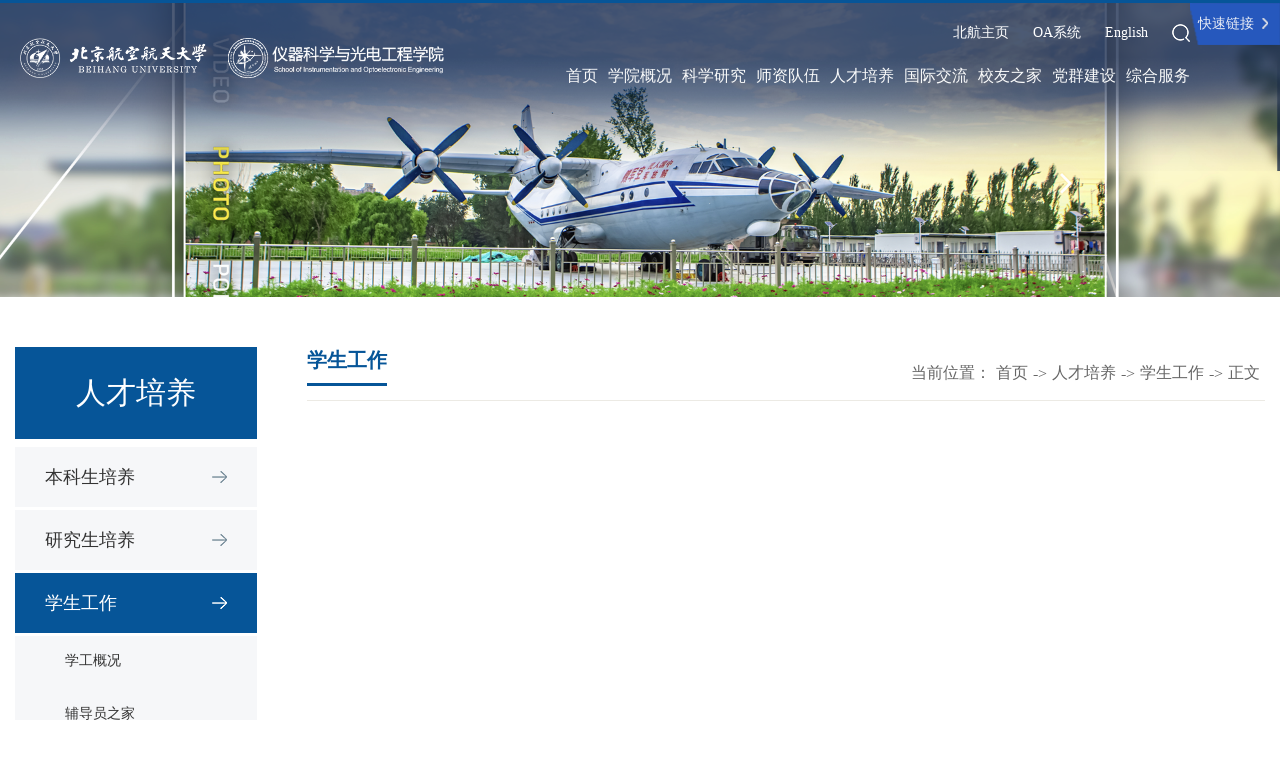

--- FILE ---
content_type: text/html;charset=UTF-8
request_url: https://yqgdxy.buaa.edu.cn/content.jsp?urltype=news.NewsContentUrl&wbtreeid=1026&wbnewsid=4282
body_size: 5552
content:
<!DOCTYPE html>
<html lang="en">

<head>
    <meta charset="UTF-8">
    <meta http-equiv="X-UA-Compatible" content="IE=edge">
    <meta name="viewport" content="width=device-width, initial-scale=1.0">
    <title>北京航空航天大学仪器科学与光电工程学院</title>

    <link rel="stylesheet" href="style/public.css">
    <link rel="stylesheet" href="style/ny.css">
    <script src="js/jquery.min.js"></script>


    <script src="js/public.js"></script>


<!--Announced by Visual SiteBuilder 9-->
<link rel="stylesheet" type="text/css" href="_sitegray/_sitegray_d.css" />
<script language="javascript" src="_sitegray/_sitegray.js"></script>
<!-- CustomerNO:77656262657232307e78475c52555742000000034754 -->
<link rel="stylesheet" type="text/css" href="content.vsb.css" />
<script type="text/javascript" src="/system/resource/js/counter.js"></script>
<script type="text/javascript">_jsq_(1026,'/content.jsp',4282,1880224887)</script>
</head>

<body >
     <div class="kslj">
        <p>快速链接<span></span></p>
        <ul><script language="javascript" src="/system/resource/js/dynclicks.js"></script><script language="javascript" src="/system/resource/js/openlink.js"></script>
    <LI><a href="http://n.buaa.edu.cn/" target=_blank title="" onclick="_addDynClicks(&#34;wburl&#34;, 1880224887, 86426)">线上服务大厅</a></li>
    <LI><a href="https://e.buaa.edu.cn/" target=_blank title="" onclick="_addDynClicks(&#34;wburl&#34;, 1880224887, 86427)">VPN系统</a></li>
    <LI><a href="https://icw.buaa.edu.cn/checkbuaa.aspx" target=_blank title="" onclick="_addDynClicks(&#34;wburl&#34;, 1880224887, 86429)">财务系统</a></li>
    <LI><a href="https://cgyy.buaa.edu.cn" target=_blank title="" onclick="_addDynClicks(&#34;wburl&#34;, 1880224887, 86430)">场馆预约</a></li>
    <LI><a href="https://mail.buaa.edu.cn/" target=_blank title="" onclick="_addDynClicks(&#34;wburl&#34;, 1880224887, 86431)">邮件系统</a></li>
</ul>
    </div>
    <div class="wave">
        <div class="layer"></div>
   <script type="text/javascript">
    function _nl_ys_check(){
        
        var keyword = document.getElementById('showkeycode1068230').value;
        if(keyword==null||keyword==""){
            alert("请输入你要检索的内容！");
            return false;
        }
        if(window.toFF==1)
        {
            document.getElementById("lucenenewssearchkey1068230").value = Simplized(keyword );
        }else
        {
            document.getElementById("lucenenewssearchkey1068230").value = keyword;            
        }
        var  base64 = new Base64();
        document.getElementById("lucenenewssearchkey1068230").value = base64.encode(document.getElementById("lucenenewssearchkey1068230").value);
        new VsbFormFunc().disableAutoEnable(document.getElementById("showkeycode1068230"));
        return true;
    } 
</script>
<form action="../../ssjgy.jsp?wbtreeid=1026" method="post" id="au1a" name="au1a" onsubmit="return _nl_ys_check()" style="display: inline">
 <input type="hidden" id="lucenenewssearchkey1068230"  name="lucenenewssearchkey" value=""><input type="hidden" id="_lucenesearchtype1068230"  name="_lucenesearchtype" value="1"><input type="hidden" id="searchScope1068230"  name="searchScope" value="0">
     <div class="search">
<input type="text" placeholder="请输入关键字"  autocomplete="off" name='showkeycode' id="showkeycode1068230">
                    <input type="image" src="../../images/search.png"></div>
</form><script language="javascript" src="/system/resource/js/base64.js"></script><script language="javascript" src="/system/resource/js/formfunc.js"></script>
    </div>

    <div class="main-top">

        <div class="header">
            <div class="head">
                <div class="head-l">
                    <div class="logo">
<!-- 网站logo图片地址请在本组件"内容配置-网站logo"处填写 -->
<a href="../../index.htm"><img src="../../images/logo1.png" alt="" style="height:67px;"></a><span></span><a href="../../index.htm" title="仪器科学与光电工程学院(新)"><img src="../../images/l-logo.png" alt=""></a></div>
                </div>
                <div class="head-r">
                    <div class="link-top">
                       
   <a href="https://www.buaa.edu.cn/" target=_blank title="北航主页" onclick="_addDynClicks(&#34;wburl&#34;, 1880224887, 86423)">北航主页</a>
   <a href="https://sso.buaa.edu.cn/login?TARGET=https%3A%2F%2Foa2.buaa.edu.cn%2Fbh%2FSingleLogin.jsp" target=_blank title="OA系统" onclick="_addDynClicks(&#34;wburl&#34;, 1880224887, 86424)">OA系统</a>
   <a href="http://yqgdxy.buaa.edu.cn/en" target=_blank title="English" onclick="_addDynClicks(&#34;wburl&#34;, 1880224887, 86425)">English</a>

                        <img src="images/search.png" alt="" class="sousuo">
                    </div>
                    <div class="nav">
                        <ul>
                <li ><a href="../../index.htm"  title="首页">首页</a>

                </li>


   

                <li ><a href="../../xyky/xyjj.htm"  title="学院概况">学院概况</a>

                    <ul>

                        <li><a href="../../xyky/xyjj.htm"  title="学院简介">学院简介</a></li>

                        <li><a href="../../xyky/xyld.htm"  title="学院领导">学院领导</a></li>

                        <li><a href="../../xyky/xssz.htm"  title="系所设置">系所设置</a></li>

                        <li><a href="../../xyky/zysz.htm"  title="专业设置">专业设置</a></li>

                        <li><a href="../../xyky/xzjg.htm"  title="行政机构">行政机构</a></li>
                    </ul>
                </li>


   

                <li ><a href="../../kxyj/kygk.htm"  title="科学研究">科学研究</a>

                    <ul>

                        <li><a href="../../kxyj/kygk.htm"  title="科研概况">科研概况</a></li>

                        <li><a href="../../kxyj/kypt.htm"  title="科研平台">科研平台</a></li>

                        <li><a href="../../kxyj/kycg.htm"  title="科研成果">科研成果</a></li>

                        <li><a href="../../kxyj/shfw.htm"  title="社会服务">社会服务</a></li>
                    </ul>
                </li>


   

                <li ><a href="../../sz/cxtd.htm"  title="师资队伍">师资队伍</a>

                    <ul>

                        <li><a href="../../sz/cxtd.htm"  title="创新团队">创新团队</a></li>

                        <li><a href="../../sz/lyys.htm"  title="两院院士">两院院士</a></li>

                        <li><a href="../../sz/jcrc1/gjjjcrc.htm"  title="杰出人才">杰出人才</a></li>

                        <li><a href="../../sz/zzjs.htm"  title="在职教师">在职教师</a></li>
                    </ul>
                </li>


   

                <li class="active"><a href="../../rc/bkspy.htm"  title="人才培养">人才培养</a>

                    <ul>

                        <li><a href="../../rc/bkspy.htm"  title="本科生培养">本科生培养</a></li>

                        <li><a href="../../rc/yjspy.htm"  title="研究生培养">研究生培养</a></li>

                        <li><a href="../../rc/xsgz.htm"  title="学生工作">学生工作</a></li>

                        <li><a href="../../rc/xsdj/xsdjgk.htm"  title="学生党建">学生党建</a></li>

                        <li><a href="../../rc/xsfzyfw/xsdt.htm"  title="学生发展与服务">学生发展与服务</a></li>

                        <li><a href="../../rc/ygfc.htm"  title="仪光风采">仪光风采</a></li>
                    </ul>
                </li>


   

                <li ><a href="../../gjjl/gjhy.htm"  title="国际交流">国际交流</a>

                    <ul>

                        <li><a href="../../gjjl/gjhy.htm"  title="国际会议">国际会议</a></li>

                        <li><a href="../../gjjl/kyhz.htm"  title="科研合作">科研合作</a></li>

                        <li><a href="../../gjjl/xsjl.htm"  title="学术交流">学术交流</a></li>
                    </ul>
                </li>


   

                <li ><a href="../../xyzj/jcxy.htm"  title="校友之家">校友之家</a>

                    <ul>

                        <li><a href="../../xyzj/jcxy.htm"  title="杰出校友">杰出校友</a></li>

                        <li><a href="../../xyzj/xyhd.htm"  title="校友活动">校友活动</a></li>

                        <li><a href="../../xyzj/ljxy.htm"  title="历届校友">历届校友</a></li>
                    </ul>
                </li>


   

                <li ><a href="../../dq/zzsz.htm"  title="党群建设">党群建设</a>

                    <ul>

                        <li><a href="../../dq/dflzjs.htm"  title="党风廉政建设">党风廉政建设</a></li>

                        <li><a href="../../dq/dyxx.htm"  title="党员学习">党员学习</a></li>

                        <li><a href="../../dq/ghjdhggw.htm"  title="工会教代会关工委">工会教代会关工委</a></li>
                    </ul>
                </li>


   

                <li ><a href="../../zhfw/bmgz.htm"  title="综合服务">综合服务</a>

                    <ul>

                        <li><a href="../../zhfw/bmgz.htm"  title="保密工作">保密工作</a></li>

                        <li><a href="../../zhfw/gzzd.htm"  title="规章制度">规章制度</a></li>

                        <li><a href="../../zhfw/zlxz.htm"  title="资料下载">资料下载</a></li>
                    </ul>
                </li>


   

 <div class="clear"></div>
</ul>
                    </div>
                </div>
                <div class="clear"></div>
            </div>

        </div>


    </div>


    <!-- 移动端头部 -->
    <div class="top">
        <div class="wap wap-menu">
            <img src="images/menu.png" class="menu" alt="">
            <img src="images/close.png" class="close-menu" alt="">
        </div>
    </div>
    <div class="wap m-head">
        <div class="m-logo">
               
      
         
                    <a href="../../index.htm"><img src="../../images/logo1.png" alt=""></a><span style="background: 0;"></span>
<a href="../../index.htm"  onclick="_addDynClicks(&#34;wbimage&#34;, 1880224887, 72505)" ><img src="../../images/l-logo.png" alt=""></a> 
         
   

        </div>
        <div class="m-nav">
            <div class="m-tlink">
             
<a href="https://www.buaa.edu.cn/" target=_blank title="北航主页" onclick="_addDynClicks(&#34;wburl&#34;, 1880224887, 86423)">北航主页</a>
<a href="https://sso.buaa.edu.cn/login?TARGET=https%3A%2F%2Foa2.buaa.edu.cn%2Fbh%2FSingleLogin.jsp" target=_blank title="OA系统" onclick="_addDynClicks(&#34;wburl&#34;, 1880224887, 86424)">OA系统</a>
<a href="http://yqgdxy.buaa.edu.cn/en" target=_blank title="English" onclick="_addDynClicks(&#34;wburl&#34;, 1880224887, 86425)">English</a>



            </div>
            <div class="m-kslj"><span>快速链接:</span>
   <a href="http://n.buaa.edu.cn/" target=_blank title="" onclick="_addDynClicks(&#34;wburl&#34;, 1880224887, 86426)">线上服务大厅</a>
   <a href="https://e.buaa.edu.cn/" target=_blank title="" onclick="_addDynClicks(&#34;wburl&#34;, 1880224887, 86427)">VPN系统</a>
   <a href="https://icw.buaa.edu.cn/checkbuaa.aspx" target=_blank title="" onclick="_addDynClicks(&#34;wburl&#34;, 1880224887, 86429)">财务系统</a>
   <a href="https://cgyy.buaa.edu.cn" target=_blank title="" onclick="_addDynClicks(&#34;wburl&#34;, 1880224887, 86430)">场馆预约</a>
   <a href="https://mail.buaa.edu.cn/" target=_blank title="" onclick="_addDynClicks(&#34;wburl&#34;, 1880224887, 86431)">邮件系统</a>
</div>
            <script type="text/javascript">
    function _nl_ys_check1(){
        
        var keyword = document.getElementById('showkeycode1068236').value;
        if(keyword==null||keyword==""){
            alert("请输入你要检索的内容！");
            return false;
        }
        if(window.toFF==1)
        {
            document.getElementById("lucenenewssearchkey1068236").value = Simplized(keyword );
        }else
        {
            document.getElementById("lucenenewssearchkey1068236").value = keyword;            
        }
        var  base64 = new Base64();
        document.getElementById("lucenenewssearchkey1068236").value = base64.encode(document.getElementById("lucenenewssearchkey1068236").value);
        new VsbFormFunc().disableAutoEnable(document.getElementById("showkeycode1068236"));
        return true;
    } 
</script>
<form action="../../ssjgy.jsp?wbtreeid=1026" method="post" id="au8a" name="au8a" onsubmit="return _nl_ys_check1()" style="display: inline">
 <input type="hidden" id="lucenenewssearchkey1068236"  name="lucenenewssearchkey" value=""><input type="hidden" id="_lucenesearchtype1068236"  name="_lucenesearchtype" value="1"><input type="hidden" id="searchScope1068236"  name="searchScope" value="0">
<div class="m-search">
<input type="text" name='showkeycode' autocomplete="off"  id="showkeycode1068236" placeholder="请输入内容">
                <input type="image" src="../../images/search.png">    </div>
</form>
            <ul class="">
   

                <li>
                    <a href="../../index.htm"  title="首页">首页</a>                </li>

   

                <li>
                    <a href="../../xyky/xyjj.htm"  title="学院概况">学院概况</a><span></span>
                    <ul>

                        <li> <a href="../../xyky/xyjj.htm"  title="学院简介">学院简介</a></li>

                        <li> <a href="../../xyky/xyld.htm"  title="学院领导">学院领导</a></li>

                        <li> <a href="../../xyky/xssz.htm"  title="系所设置">系所设置</a></li>

                        <li> <a href="../../xyky/zysz.htm"  title="专业设置">专业设置</a></li>

                        <li> <a href="../../xyky/xzjg.htm"  title="行政机构">行政机构</a></li>
                    </ul>
                </li>

   

                <li>
                    <a href="../../kxyj/kygk.htm"  title="科学研究">科学研究</a><span></span>
                    <ul>

                        <li> <a href="../../kxyj/kygk.htm"  title="科研概况">科研概况</a></li>

                        <li> <a href="../../kxyj/kypt.htm"  title="科研平台">科研平台</a></li>

                        <li> <a href="../../kxyj/kycg.htm"  title="科研成果">科研成果</a></li>

                        <li> <a href="../../kxyj/shfw.htm"  title="社会服务">社会服务</a></li>
                    </ul>
                </li>

   

                <li>
                    <a href="../../sz/cxtd.htm"  title="师资队伍">师资队伍</a><span></span>
                    <ul>

                        <li> <a href="../../sz/cxtd.htm"  title="创新团队">创新团队</a></li>

                        <li> <a href="../../sz/lyys.htm"  title="两院院士">两院院士</a></li>

                        <li> <a href="../../sz/jcrc1/gjjjcrc.htm"  title="杰出人才">杰出人才</a></li>

                        <li> <a href="../../sz/zzjs.htm"  title="在职教师">在职教师</a></li>
                    </ul>
                </li>

   

                <li>
                    <a href="../../rc/bkspy.htm"  title="人才培养">人才培养</a><span></span>
                    <ul>

                        <li> <a href="../../rc/bkspy.htm"  title="本科生培养">本科生培养</a></li>

                        <li> <a href="../../rc/yjspy.htm"  title="研究生培养">研究生培养</a></li>

                        <li> <a href="../../rc/xsgz.htm"  title="学生工作">学生工作</a></li>

                        <li> <a href="../../rc/xsdj/xsdjgk.htm"  title="学生党建">学生党建</a></li>

                        <li> <a href="../../rc/xsfzyfw/xsdt.htm"  title="学生发展与服务">学生发展与服务</a></li>

                        <li> <a href="../../rc/ygfc.htm"  title="仪光风采">仪光风采</a></li>
                    </ul>
                </li>

   

                <li>
                    <a href="../../gjjl/gjhy.htm"  title="国际交流">国际交流</a><span></span>
                    <ul>

                        <li> <a href="../../gjjl/gjhy.htm"  title="国际会议">国际会议</a></li>

                        <li> <a href="../../gjjl/kyhz.htm"  title="科研合作">科研合作</a></li>

                        <li> <a href="../../gjjl/xsjl.htm"  title="学术交流">学术交流</a></li>
                    </ul>
                </li>

   

                <li>
                    <a href="../../xyzj/jcxy.htm"  title="校友之家">校友之家</a><span></span>
                    <ul>

                        <li> <a href="../../xyzj/jcxy.htm"  title="杰出校友">杰出校友</a></li>

                        <li> <a href="../../xyzj/xyhd.htm"  title="校友活动">校友活动</a></li>

                        <li> <a href="../../xyzj/ljxy.htm"  title="历届校友">历届校友</a></li>
                    </ul>
                </li>

   

                <li>
                    <a href="../../dq/zzsz.htm"  title="党群建设">党群建设</a><span></span>
                    <ul>

                        <li> <a href="../../dq/dflzjs.htm"  title="党风廉政建设">党风廉政建设</a></li>

                        <li> <a href="../../dq/dyxx.htm"  title="党员学习">党员学习</a></li>

                        <li> <a href="../../dq/ghjdhggw.htm"  title="工会教代会关工委">工会教代会关工委</a></li>
                    </ul>
                </li>

   

                <li>
                    <a href="../../zhfw/bmgz.htm"  title="综合服务">综合服务</a><span></span>
                    <ul>

                        <li> <a href="../../zhfw/bmgz.htm"  title="保密工作">保密工作</a></li>

                        <li> <a href="../../zhfw/gzzd.htm"  title="规章制度">规章制度</a></li>

                        <li> <a href="../../zhfw/zlxz.htm"  title="资料下载">资料下载</a></li>
                    </ul>
                </li>
     <div class="clear"></div>
            </ul>
        </div>
    </div>
    <div class="banner">
        <div><a href="#"><img src='../../images/nybanner.png' /></a></div>
    </div>
    <!-- 中间 -->
    <div class="nymain px1460">
        <div class="channl-menu leftNav">
            <p class="wow fadeInUp">



人才培养
            <span></span></p>
            <ul>
           <li  wow fadeInUp>
                    <i ></i>
                    <a href="../../rc/bkspy.htm"  title="本科生培养">本科生培养</a><span></span>
           </li>  

           <li  wow fadeInUp>
                    <i ></i>
                    <a href="../../rc/yjspy.htm"  title="研究生培养">研究生培养</a><span></span>
           </li>  

           <li  class="active on" wow fadeInUp>
                    <i  class="on"></i>
                    <a href="../../rc/xsgz.htm"  title="学生工作">学生工作</a><span></span>
                          <ul>
                             <li ><a href="../../rc/xsgz/xggk.htm"  title="学工概况">学工概况</a></li>
                             <li ><a href="../../rc/xsgz/fdyzj.htm"  title="辅导员之家">辅导员之家</a></li>
                             <li ><a href="../../rc/xsgz/xszz.htm"  title="学生组织">学生组织</a></li>
                             <li ><a href="../../rc/xsgz/fdyfc.htm"  title="辅导员风采">辅导员风采</a></li>
                          </ul>
           </li>  

           <li  wow fadeInUp>
                    <i ></i>
                    <a href="../../rc/xsdj/xsdjgk.htm"  title="学生党建">学生党建</a><span></span>
                          <ul>
                             <li ><a href="../../rc/xsdj/xsdjgk.htm"  title="学生党建概况">学生党建概况</a></li>
                             <li ><a href="../../rc/xsdj/xsdjfc.htm"  title="学生党建风采">学生党建风采</a></li>
                             <li ><a href="../../rc/xsdj/xsdyfz.htm"  title="学生党员发展">学生党员发展</a></li>
                          </ul>
           </li>  

           <li  wow fadeInUp>
                    <i ></i>
                    <a href="../../rc/xsfzyfw/xsdt.htm"  title="学生发展与服务">学生发展与服务</a><span></span>
                          <ul>
                             <li ><a href="../../rc/xsfzyfw/xsdt.htm"  title="学生动态">学生动态</a></li>
                             <li ><a href="../../rc/xsfzyfw/jzyr.htm"  title="奖助育人">奖助育人</a></li>
                             <li ><a href="../../rc/xsfzyfw/xljk.htm"  title="心理健康">心理健康</a></li>
                             <li ><a href="../../rc/xsfzyfw/jypd.htm"  title="就业频道">就业频道</a></li>
                             <li ><a href="../../rc/xsfzyfw/gzzd.htm"  title="规章制度">规章制度</a></li>
                          </ul>
           </li>  

           <li  wow fadeInUp>
                    <i ></i>
                    <a href="../../rc/ygfc.htm"  title="仪光风采">仪光风采</a><span></span>
           </li>  
</ul>
        </div>
        <div class="ny-right">
            <div class="ny-title">
                <h3>



学生工作
                </h3>
                <div class="position wow fadeInUp">
  <span>当前位置：</span>
                        <a href="../../index.htm">首页</a>
             <span>-></span>
                <a href="../../rc/bkspy.htm">人才培养</a>
             <span>-></span>
                <a href="../../rc/xsgz.htm">学生工作</a>
             <span>-></span>
                <a href="#">正文</a>

</div>
            </div>

            <div class="art-main"></div>
        </div>

        <div class="clear"></div>
    </div>
     <div class="foot-link">
        <div class="fl px1460">
                     <ul>

                <li ><a href="../../xyky/xyjj.htm"  title="学院概况">学院概况</a>

                    <ul>

                        <li><a href="../../xyky/xyjj.htm"  title="学院简介">学院简介</a></li>

                        <li><a href="../../xyky/xyld.htm"  title="学院领导">学院领导</a></li>

                        <li><a href="../../xyky/xssz.htm"  title="系所设置">系所设置</a></li>

                        <li><a href="../../xyky/zysz.htm"  title="专业设置">专业设置</a></li>

                        <li><a href="../../xyky/xzjg.htm"  title="行政机构">行政机构</a></li>
                    </ul>
                </li>



                <li ><a href="../../kxyj/kygk.htm"  title="科学研究">科学研究</a>

                    <ul>

                        <li><a href="../../kxyj/kygk.htm"  title="科研概况">科研概况</a></li>

                        <li><a href="../../kxyj/kypt.htm"  title="科研平台">科研平台</a></li>

                        <li><a href="../../kxyj/kycg.htm"  title="科研成果">科研成果</a></li>

                        <li><a href="../../kxyj/shfw.htm"  title="社会服务">社会服务</a></li>
                    </ul>
                </li>



                <li ><a href="../../sz/cxtd.htm"  title="师资队伍">师资队伍</a>

                    <ul>

                        <li><a href="../../sz/cxtd.htm"  title="创新团队">创新团队</a></li>

                        <li><a href="../../sz/lyys.htm"  title="两院院士">两院院士</a></li>

                        <li><a href="../../sz/jcrc1/gjjjcrc.htm"  title="杰出人才">杰出人才</a></li>

                        <li><a href="../../sz/zzjs.htm"  title="在职教师">在职教师</a></li>
                    </ul>
                </li>



                <li class="active"><a href="../../rc/bkspy.htm"  title="人才培养">人才培养</a>

                    <ul>

                        <li><a href="../../rc/bkspy.htm"  title="本科生培养">本科生培养</a></li>

                        <li><a href="../../rc/yjspy.htm"  title="研究生培养">研究生培养</a></li>

                        <li><a href="../../rc/xsgz.htm"  title="学生工作">学生工作</a></li>

                        <li><a href="../../rc/xsdj/xsdjgk.htm"  title="学生党建">学生党建</a></li>

                        <li><a href="../../rc/xsfzyfw/xsdt.htm"  title="学生发展与服务">学生发展与服务</a></li>

                        <li><a href="../../rc/ygfc.htm"  title="仪光风采">仪光风采</a></li>
                    </ul>
                </li>



                <li ><a href="../../gjjl/gjhy.htm"  title="国际交流">国际交流</a>

                    <ul>

                        <li><a href="../../gjjl/gjhy.htm"  title="国际会议">国际会议</a></li>

                        <li><a href="../../gjjl/kyhz.htm"  title="科研合作">科研合作</a></li>

                        <li><a href="../../gjjl/xsjl.htm"  title="学术交流">学术交流</a></li>
                    </ul>
                </li>



                <li ><a href="../../xyzj/jcxy.htm"  title="校友之家">校友之家</a>

                    <ul>

                        <li><a href="../../xyzj/jcxy.htm"  title="杰出校友">杰出校友</a></li>

                        <li><a href="../../xyzj/xyhd.htm"  title="校友活动">校友活动</a></li>

                        <li><a href="../../xyzj/ljxy.htm"  title="历届校友">历届校友</a></li>
                    </ul>
                </li>



                <li ><a href="../../dq/zzsz.htm"  title="党群建设">党群建设</a>

                    <ul>

                        <li><a href="../../dq/dflzjs.htm"  title="党风廉政建设">党风廉政建设</a></li>

                        <li><a href="../../dq/dyxx.htm"  title="党员学习">党员学习</a></li>

                        <li><a href="../../dq/ghjdhggw.htm"  title="工会教代会关工委">工会教代会关工委</a></li>
                    </ul>
                </li>



                <li ><a href="../../zhfw/bmgz.htm"  title="综合服务">综合服务</a>

                    <ul>

                        <li><a href="../../zhfw/bmgz.htm"  title="保密工作">保密工作</a></li>

                        <li><a href="../../zhfw/gzzd.htm"  title="规章制度">规章制度</a></li>

                        <li><a href="../../zhfw/zlxz.htm"  title="资料下载">资料下载</a></li>
                    </ul>
                </li>



 <div class="clear"></div>     </ul>

        </div>
    </div>
    <div class="footer">
        <div class="foot px1460">
            <div class="ft-m">
                        <div class="logo">
      
         
                    <a href="../../index.htm"><img src="../../images/logo1.png" alt="" style="height: 67px;"></a><span></span>
<a href="../../index.htm"  onclick="_addDynClicks(&#34;wbimage&#34;, 1880224887, 72531)" ><img src="../../images/l-logo.png" alt=""></a> 
         
   
         </div>


            </div>
            <div class="ft-l">
          <script language="javascript" src="/system/resource/js/news/mp4video.js"></script>
<p><img src="../../images/dz-icon.png" vsbhref="vurl" vurl="/system/_owners/yqkxygdxy/_webprj/images/dz-icon.png" vheight="" vwidth="" orisrc="../../images/dz-icon.png" class="img_vsb_content">北京市海淀区学院路37号北京航空航天大学新主楼B座</p> 
<p><img src="../../images/yx-icon.png" vsbhref="vurl" vurl="/system/_owners/yqkxygdxy/_webprj/images/yx-icon.png" vheight="" vwidth="" orisrc="../../images/yx-icon.png" class="img_vsb_content">100191</p>
            <!-- 版权内容请在本组件"内容配置-版权"处填写 -->
<p>©北京航空航天大学仪器科学与光电工程学院</p>
            </div>

            <div class="ft-r">
                    
     

         <div class="ewm"> <img src="../../images/code_wx.png" onclick="_addDynClicks(&#34;wbimage&#34;, 1880224887, 72532)" alt=""></div>
          
          



            </div>
        </div>
    </div>
</body>

</html>


--- FILE ---
content_type: text/css
request_url: https://yqgdxy.buaa.edu.cn/style/public.css
body_size: 3409
content:
* {
    padding: 0;
    margin: 0;
}

li {
    list-style: none;
}

a {
    text-decoration: none;
}

h2,
h3,
i,
em {
    font-style: normal;
}

html,
body,
button {
    font-family: "微软雅黑";
}

input,
img,
a {
    outline: none;
    border: 0;
}

.clear {
    clear: both;
}

.px1460 {
    max-width: 1460px;
    margin: 0 auto;
}

.pic {
    position: relative;
    overflow: hidden;
    padding-top: 124%;
}

.pic img {
    position: absolute;
    left: 0;
    top: 0;
    object-fit: cover;
    width: 100%;
    height: 100%;
    transition: all .3s;
}

.pic:hover img {
    transform: scale(1.2);
}

.ewm img{    width: 104px;}
/* 移动端头部开始 */

.top {
    max-width: 1920px;
    margin: 0 auto;
    position: fixed;
    right: 10px;
    top: 18px;
    width: 25px;
    height: 25px;
    z-index: 9999;
}

.wap {
    display: none;
}

.top>img {
    display: block;
    width: 100%;
}

.wap-menu {
    position: absolute;
    top: 0;
    right: 0;
    z-index: 99999;
    font-size: 0;
}

.close-menu {
    display: none;
    position: absolute;
    right: 0;
    top: 0;
}

.wap-menu img {
    height: 25px;
}


/* 移动端头部结束 */

.main-top {
    position: relative;
}

.header {
    position: fixed;
    padding-top: 20px;
    padding-right: 100px;
    padding-left: 30px;
    padding-bottom: 0;
    top: 0;
    left: 0;
    right: 0;
    border-top: 3px solid #2658bd;
    z-index: 999;
}

.header::before {
    content: "";
    position: absolute;
    left: 0;
    right: 0;
    height: 100%;
    bottom: 100%;
    background-color: #065598;
    z-index: -1;
    transition: bottom .5s;
}

.header.on::before {
    bottom: 0;
}

.head {
    margin: 0 auto;
}

.head-l {
    float: left;
    font-size: 0;
}

.logo a {
    display: inline-block;
    vertical-align: middle;
}

.logo a img {
    display: block;
}

.logo span {
    position: relative;
    display: inline-block;
    padding: 0 10px;
    vertical-align: middle;
}

.logo span:before {
    content: '';
    position: absolute;
    top: 50%;
    transform: translateY(-50%);
    width: 1px;
    height: 45px;
}

.head-r {
    float: right;
    text-align: right;
}

.link-top {
    position: relative;
}

.link-top a {
    display: inline-block;
    margin-right: 20px;
    font-size: 14px;
    color: #fff;
    font-family: "regular";
}

.link-top a:hover {
    opacity: .8;
}

.link-top span {
    font-size: 14px;
    color: #fff;
    padding: 0 20px;
}

.link-top img {
    vertical-align: middle;
    cursor: pointer;
}

.nav>ul>li {
    position: relative;
    float: left;
    text-align: center;35px;
    margin-left: 35px;
    line-height: 68px;
}

.nav>ul>li>a {
    display: block;
    font-size: 18px;
    color: #fafbfb;
}

.nav>ul>li:hover>a {
    font-weight: bold;
}

.nav>ul>li ul {
    position: absolute;
    top: 68px;
    width: 130px;
    left: 50%;
    margin-left: -65px;
    border-top: 2px solid #065598;
    background-color: rgba(255, 255, 255, 0.87);
    box-shadow: 0 3px 3px #999;
    padding-bottom: 20px;
    display: none;
    z-index: 999;
}

.nav>ul>li ul li {
    line-height: 38px;
    text-align: center;
}

.nav>ul>li ul li a {
    font-size: 15px;
    color: #333;
    font-family: "pf";
}

.nav>ul>li ul li:hover {
    background-color: #8fb5d6;
}

.kslj {
    position: fixed;
    top: 3px;
    right: 0;
    width: 90px;
    z-index: 1000;
}

.kslj.on {
    display: none;
}

.kslj p {
    position: relative;
    width: 100%;
    height: 42px;
    line-height: 42px;
    padding-left: 8px;
    background: url(../images/ks-bg.png) no-repeat center center;
    box-sizing: border-box;
    font-size: 14px;
    color: #ebeef6;
    cursor: pointer;
}

.kslj p span {
    position: absolute;
    right: 5px;
    top: 10px;
    width: 20px;
    height: 20px;
    background: url(../images/ks-jt.png) no-repeat center center;
    transition: all .3s;
}

.kslj p span.on {
    transform: rotate(90deg);
}

.kslj ul {
    position: absolute;
    padding: 10px 5px;
    width: 200px;
    top: 42px;
    right: 0;
    text-align: center;
    background-color: #2658bd;
    display: none;
}

.kslj ul li {
    line-height: 40px;
}

.kslj ul li a {
    display: block;
    font-size: 14px;
    color: #fff;
}

.kslj ul li:hover {
    background-color: #065598;
}

.banner {
    position: relative;
}

.banner a {
    position: relative;
    display: block;
}

.banner a img {
    display: block;
    width: 100%;
}

.banner a::after {
    content: '';
    position: absolute;
    left: 0;
    right: 0;
    top: 0;
    bottom: 0;
    background: url(../images/banner-bg.png) no-repeat;
    background-size: cover;
}

.banner .slick-dots {
    width: auto;
    right: 206px;
    box-sizing: border-box;
    bottom: 20px;
    margin: 0 auto;
}

.banner .slick-dots li {
    margin: 0;
    width: 20px;
    height: 20px;
    margin: 0 3px;
    font-family: 微软雅黑;
}

.banner .slick-dots li button {
    display: block;
    font-size: 18px;
    color: #fff;
    width: 20px;
    height: 20px;
    padding: 0;
}

.banner .slick-dots li.slick-active {
    padding-right: 36px;
    background: url(../images/jt.png) no-repeat right center;
}

.banner .slick-dots li.slick-active button {
    font-size: 30px;
}

.wave {
    position: fixed;
    left: 0;
    right: 0;
    top: 0;
    bottom: 0;
    display: none;
    z-index: 1000;
}

.layer {
    position: absolute;
    left: 0;
    top: 0;
    width: 100%;
    height: 100%;
    background-color: rgba(0, 0, 0, .7);
    z-index: 1000;
}

.wave.on {
    display: block;
}

.search {
    position: absolute;
    left: 50%;
    top: 50%;
    transform: translate(-50%, -50%);
    width: 800px;
    height: 45px;
    line-height: 45px;
    border: 1px solid #4f616d;
    background-color: #065598;
    padding: 0 15px;
    font-size: 0;
    z-index: 1001;
}

.search input[type="text"] {
    padding-right: 20px;
    width: 750px;
    height: 45px;
    line-height: 45px;
    vertical-align: middle;
    background-color: transparent;
    color: #fff;
}

.search input[type="image"] {
    vertical-align: middle;
}

.search input::placeholder {
    color: #fff;
}

.foot-link {
    padding: 40px 0;
    background: url(../images/f-link-bg.png) no-repeat center center;
    background-size: cover;
}

.fl>ul {
    font-size: 0;
}

.fl>ul>li {
    display: inline-block;
    width: 12.5%;
    text-align: center;
    vertical-align: top;
}

.fl>ul>li>a {
    display: block;
    padding-bottom: 40px;
    border-bottom: 1px solid #4a81d4;
    font-size: 20px;
    color: #fff;
}

.fl>ul>li:first-child {
    text-align: left;
}

.fl>ul>li:last-child {
    text-align: right;
}

.fl>ul>li>ul {
    margin-top: 40px;
}

.fl>ul>li>ul>li {
    line-height: 32px;
}

.fl>ul>li>ul>li>a {
    font-size: 14px;
    color: #fff;
}

.fl>ul>li>ul>li>a:hover {
    color: rgba(255, 255, 255, 0.87);
}

.footer {
    background-color: #041d5d;
    padding: 35px 0;
}

.foot {
    position: relative;
    overflow: hidden;
}

.ft-l {
    float: left;
}

.ft-l p {
    line-height: 30px;
    font-size: 12px;
    color: #fff;
}

.ft-l p img {
    vertical-align: middle;
    margin-right: 15px;
}

.ft-r {
    float: right;
}

.ft-m {
    position: absolute;
    left: 50%;
    top: 50%;
    transform: translate(-50%, -50%);
}

@media screen and (max-width: 1670px) {
    .header {
        padding-left: 20px;
        padding-right: 90px;
    }
    .header.on {
        padding-right: 20px;
    }
}

@media screen and (max-width: 1550px) {
    .logo a img {
        height: 40px;
    }
    .nav>ul>li {
        margin-left: 10px;
    }
    .header.on .nav>ul>li {
        margin-left: 15px;
    }
    .nav>ul>li>a {
        font-size: 16px;
    }
    .logo span {
        padding: 0 10px;
    }
    .head-l {
        margin-top: 15px;
    }
}

@media screen and (max-width: 1460px) {
    .px1460 {
        padding: 0 15px;
    }
}

@media screen and (max-width: 1024px) {
    body {
        padding-top: 60px;
    }
    .kslj {
        display: none;
    }
    .banner .down {
        display: none;
    }
    .main-top {
        display: none;
    }
    .wap {
        display: block;
    }
    .m-logo {
        font-size: 0;
    }
    .m-head {
        position: fixed;
        top: 0;
        left: 0;
        right: 0;
        background: #fff;
        padding: 10px;
        z-index: 999;
        box-shadow: 0 5px 5px rgb(0 0 0 / 20%);
        background: #0b3466;
    }
    .m-logo {
        font-size: 0;
    }
    .m-logo a {
        font-size: 0;
        line-height: 40px;
    }
    .m-logo span {
        display: inline-block;
        height: 30px;
        padding: 0 5px;
        vertical-align: middle;
        background: url(../images/logo-xx.png) no-repeat center center;
    }
    .m-logo img {
        max-height: 30px;
        max-width: 80%;
        vertical-align: middle;
    }
    .m-tlink {
        padding: 10px 15px 0 15px;
    }
    .m-tlink a {
        font-size: 14px;
        margin-right: 15px;
        margin: 5px 0;
        color: #fff;
        display: inline-block;
        font-size: 14px;
        line-height: 24px;
        border: 1px solid #fff;
        border-radius: 4px;
        color: #fff;
        line-height: 30px;
        padding: 0 15px;
        border-radius: 5px;
    }
    .m-tlink a img {
        vertical-align: middle;
        padding-right: 10px;
    }
    .m-kslj {
        margin-top: 15px;
        line-height: 30px;
        padding: 0 20px;
    }
    .m-kslj span {
        font-size: 16px;
        color: #fff;
    }
    .m-kslj a {
        display: inline-block;
        font-size: 14px;
        color: #fff;
        margin-left: 15px;
    }
    .m-search {
        margin: 0 15px;
        padding-right: 50px;
        padding-left: 10px;
        padding-top: 5px;
        padding-bottom: 5px;
        position: relative;
        line-height: 35px;
        margin-top: 15px;
        border: 1px solid #fff;
    }
    .m-search input[type="text"] {
        display: block;
        width: 100%;
        line-height: 25px;
        background: none;
        color: #fff;
    }
    .m-search input[type="text"]::placeholder {
        color: #fff;
    }
    .m-search input[type="image"] {
        position: absolute;
        right: 10px;
        top: 10px;
        height: 15px;
    }
    .m-nav {
        position: fixed;
        top: 60px;
        left: 100%;
        right: 0;
        bottom: 0;
        z-index: 999;
        background: #1f3a5a;
        overflow-y: scroll;
    }
    .m-nav ul {
        padding: 0 15px;
    }
    .m-nav ul li {
        border-bottom: 1px solid rgba(255, 255, 255, 0.2);
        position: relative;
    }
    .m-nav ul li>span.on {
        transform: rotateZ(90deg);
    }
    .m-nav ul li ul {
        display: none;
    }
    .m-nav ul li ul li {
        border: none;
    }
    .m-nav>ul>li a {
        display: block;
        font-size: 14px;
        line-height: 20px;
        padding: 15px 0;
        position: relative;
        color: #fff;
    }
    .m-nav>ul>li ul li a {
        padding: 10px 0;
    }
    .m-nav>ul>li>span {
        position: absolute;
        width: 20px;
        height: 20px;
        background: url(../images/m-nav_down.png) no-repeat;
        background-size: 14px 14px;
        background-position: center center;
        right: 0;
        top: 15px;
        cursor: pointer;
        display: block;
        color: #fff;
        transition: all 0.3s;
    }
    .banner .slick-dots {
        width: 100%;
        left: 50%;
        transform: translateX(-50%);
    }
}

@media screen and (max-width: 1000px) {
    .ft-m {
        position: static;
        left: auto;
        top: auto;
        transform: none;
        text-align: center;
        margin-bottom: 10px;
    }
}

@media screen and (max-width:760px) {
    .ft-l {
        float: none;
    }
    .ft-r {
        float: none;
        margin-top: 10px;
        text-align: center;
    }
    .fl>ul>li {
        display: block;
        width: 100%;
        text-align: left;
        padding-bottom: 15px;
    }
    .fl>ul>li:last-child {
        text-align: left;
    }
    .fl>ul>li>a {
        padding-bottom: 10px;
        font-size: 16px;
    }
    .fl>ul>li>ul {
        margin-top: 10px;
    }
    .fl>ul>li>ul>li {
        display: inline-block;
        margin-right: 10px;
    }
}

--- FILE ---
content_type: text/css
request_url: https://yqgdxy.buaa.edu.cn/style/ny.css
body_size: 4023
content:
            @charset "utf-8";
            .pagination {
                text-align: center;
                font-size: 0;
                padding-top: 50px;
            }
            
            .pagination a {
                display: inline-block;
                border: 1px solid #dcdcdc;
                padding: 0 12px;
                height: 35px;
                font-size: 14px;
                line-height: 35px;
                text-align: center;
                color: #666;
                margin: 0 7px;
            }
            
            .pagination a.active {
                background: #065598;
                color: #fff;
                border: 1px solid #065598;
            }
            
            .pagination a:hover {
                background: #065598;
                color: #fff;
                border: 1px solid #065598;
            }
            
            .pagination span {
                display: inline-block;
                font-size: 14px;
            }
            
            #nymain {
                background: url(../images/block-bj.jpg) no-repeat;
                background-size: 1920px auto;
                background-position: center bottom;
            }
            
            .nymain {
                margin-top: 50px;
                overflow: hidden;
            }
            
            .nymain .leftNav {
                float: left;
                width: 242px;
                background: #fff;
                position: relative;
            }
            
            .nymain .leftNav p {
                position: relative;
                text-align: center;
                font-size: 30px;
                color: #fff;
                line-height: 92px;
                background-color: #065598;
            }
            
            .nymain .leftNav p span {
                position: absolute;
                top: 36px;
                right: 10px;
                width: 25px;
                height: 25px;
                background: url(../images/sub_left_down2.png) no-repeat center center;
                background-size: 14px 14px;
                display: none;
            }
            
            .nymain .leftNav p span.on {
                background: url(../images/sub_left_up2.png) no-repeat center center;
                background-size: 14px 14px;
            }
            
            .nymain .leftNav ul {
                background: #fff;
                padding-top: 5px;
            }
            
            .nymain .leftNav ul li {
                position: relative;
                margin-top: 3px;
            }
            
            .nymain .leftNav ul li a {
                display: block;
                font-size: 18px;
                color: #333333;
                line-height: 60px;
                padding-left: 30px;
            }
            
            .nymain .leftNav>ul>li>a {
                background: #f6f7f9;
            }
            
            .nymain .leftNav>ul>li>span {
                position: absolute;
                width: 15px;
                height: 12px;
                right: 30px;
                top: 24px;
                line-height: 50px;
                background: url(../images/sub_left_down.png) no-repeat center center;
                background-size: 15px 12px;
                cursor: pointer;
            }
            
            .nymain .leftNav>ul>li.active>a {
                background: #f7f8fa;
                background-size: 8px 100%;
                background-position: left top;
                color: #fff;
                background: #065598;
            }
            
            .nymain .leftNav>ul>li.active>ul {
                display: block;
            }
            
            .nymain .leftNav>ul>li.active>span {
                background: url(../images/sub_left_down-hover.png) no-repeat center center;
                background-size: 15px 12px;
            }
            
            .nymain .leftNav ul li:hover>a {
                background-size: 8px 100%;
                background-position: left top;
                color: #fff;
                background: #065598;
            }
            
            .nymain .leftNav ul li:hover span {
                background: url(../images/sub_left_down-hover.png) no-repeat center center;
                background-size: 15px 12px;
            }
            
            .nymain .leftNav>ul>li>ul {
                display: none;
                background: #f6f7f9;
                padding-top: 0;
                padding-bottom: 0;
                padding-right: 0;
            }
            
            .nymain .leftNav>ul>li>ul>li>a {
                font-size: 14px;
                padding-left: 50px;
                line-height: 50px;
            }
            
            .ny-right {
                overflow: hidden;
                padding-bottom: 30px;
                padding-left: 50px;
            }
            
            .position {
                text-align: right;
                font-size: 0;
                padding: 16px 0;
                border-bottom: 1px solid #eceae4;
                margin-bottom: 30px;
            }
            
            .ny-title h3 {
                float: left;
                font-size: 20px;
                font-weight: 600;
                color: #065598;
                padding-bottom: 9px;
                border-bottom: 3px solid #065598;
            }
            
            .position span {
                color: #666666;
                font-size: 16px;
                vertical-align: middle;
            }
            
            .position img {
                height: 16px;
                vertical-align: middle;
                margin-right: 5px;
            }
            
            .position a {
                font-size: 16px;
                color: #666666;
                margin: 0 5px;
                vertical-align: middle;
            }
            
            .position a:hover {
                color: #065598;
            }
            
            .text-list ul {
                margin-top: 30px;
            }
            
            .text-list ul li {
                padding-left: 20px;
                padding-right: 100px;
                background: url(../images/dot2.png) no-repeat;
                background-position: left center;
                position: relative;
                font-size: 15px;
                line-height: 45px;
            }
            
            .text-list ul li a {
                display: block;
                color: #333333;
                overflow: hidden;
                text-overflow: ellipsis;
                white-space: nowrap;
                transition: all 0.3s;
            }
            
            .text-list ul li:hover a {
                color: #065598;
                transform: translateX(5px);
            }
            
            .text-list ul li span {
                position: absolute;
                right: 0;
                top: 0;
                color: #999999;
            }
            
            .art-main .art-tit {
                border-bottom: 1px solid #e5e5e5;
                margin-bottom: 30px;
            }
            
            .art-main .art-tit h3 {
                text-align: center;
                font-weight: 600;
                color: #000;
                font-size: 20px;
                margin-bottom: 20px;
                padding-top: 20px;
            }
.art-main .art-body table {
    margin: 0 auto;
color: #333;
    /* text-indent: 2em; */
    text-align: justify;
    font-size: 16px !important;
    line-height: 32px !important;
    margin-bottom: 10px;
}
            .ldtz ul {
    
    min-height: 500px;
}
.art-main {
    min-height: 500px;
}
.text-list ul {
   
    min-height: 500px;
}
.timg-list ul {
   
    min-height: 500px;
}
            .art-main .art-body p {
                color: #333;
                text-indent: 2em;
           text-align: justify;
             font-size: 16px !important;
    line-height: 32px !important;
    margin-bottom: 10px;
            }
            
            .art-main .art-body img {
                max-width: 80% !important;
                height: auto !important;
                display: block;
                margin: 0 auto;
            }
            
            .art-main .cont-tit p {
                font-size: 0;
                text-align: center;
                padding-bottom: 20px;
            }
            
            .art-main .cont-tit p img {
                display: inline-block;
                vertical-align: middle;
                height: 16px;
                margin-right: 5px;
            }
            
            .art-main .cont-tit p .liulan {
                margin-left: 50px;
            }
            
            .art-main .cont-tit p span {
                display: inline-block;
                vertical-align: middle;
                font-size: 14px;
                color: #666;
                margin: 0 10px;
            }
            
            .zzjg>ul {
                overflow: hidden;
                padding-bottom: 65px;
            }
            
            .zzjg>ul li {
                float: left;
                width: 21%;
                margin: 2%;
                font-size: 16px;
            }
            
            .zzjg>ul li a {
                display: block;
                font-size: 16px;
                color: #666;
            }
            
            .zzjg>ul li a span {
                display: block;
                padding-left: 15px;
                background: url(../images/zz-icon.jpg) no-repeat left center;
                overflow: hidden;
                text-overflow: ellipsis;
                white-space: nowrap;
            }
            
            .zzjg>ul li:hover a {
                color: #065598;
            }
            /* ????‰???—è?¨ */
            
            .img-lists ul {
                overflow: hidden;
                margin-top: 10px;
            }
            
            .img-lists ul li {
                float: left;
                width: 21%;
                margin: 20px 1.5% 0 1.5%;
                border: 1px solid #eee;
                transition: all 0.3s;
                position: relative;
                top: 0;
            }
            
            .text-lists>ul>li>a>.pic img {
                width: 100%;
                height: 100%;
            }
            
            .img-lists ul li:hover {
                box-shadow: 0 0 10px rgba(51, 51, 51, 0.16);
                top: -10px;
            }
            
            .img-lists ul li a {
                display: block;
                width: 100%;
            }
            
            .img-lists ul li a>img {
                display: block;
                width: 100%;
                height: 196px;
            }
            
            .img-lists ul li a>div.info {
                padding: 10px;
                font-size: 0;
            }
            
            .img-lists ul li a>div.info p {
                color: #333;
                font-size: 16px;
                overflow: hidden;
                text-overflow: ellipsis;
                white-space: nowrap;
                margin-bottom: 5px;
    text-align: center;
            }
            
            .img-lists ul li a>div.info img {
                height: 14px;
                vertical-align: middle;
            }
            
            .img-lists ul li a>div.info span {
                font-size: 14px;
                display: inline-block;
                margin-left: 5px;
                color: #999;
                vertical-align: middle;
            }
            
            .xyld>ul li {
                font-size: 15px;
                line-height: 60px;
                color: #333333;
                padding: 0 10px;
                cursor: pointer;
            }
            
            .xyld>ul li.odd {
                line-height: 50px;
                background: #f6f7f9;
            }
            
            .xyld>ul li p span {
                color: #065598;
                margin-right: 10px;
            }
            
            .xyld-main {
                margin-top: 50px;
            }
            
            .xyld-main>div {
                display: none;
            }
            
            .xyld-main>div:first-child {
                display: block;
            }
            
            .xyld-main div h3 {
                font-size: 16px;
                font-weight: 600;
                color: #333333;
                border-bottom: 2px solid #80aed1;
                padding: 0 10px;
                padding-bottom: 10px;
                margin-bottom: 25px;
            }
            
            .ld-pic {
                float: left;
                margin-left: 15px;
                width: 150px;
            }
            
            .ld-pic img {
                display: block;
                width: 100%;
            }
            
            .ld-info {
                float: right;
                margin-right: 10px;
                width: 750px;
            }
            
            .ld-info h4 {
                font-weight: normal;
                font-size: 16px;
                line-height: 48px;
                color: #000000;
            }
            
            .ld-info p {
                font-size: 15px;
                line-height: 35px;
                color: #777777;
                text-align: justify;
            }
            
            .timg-list ul li {
                border-bottom: 1px solid #dcdcdc;
            }
            
            .timg-list ul li a {
                display: block;
                padding: 25px 0;
            }
            
            .timg-list ul li a h3 {
                font-size: 16px;
                color: #333333;
                font-weight: 600;
                line-height: 20px;
                overflow: hidden;
                white-space: nowrap;
                text-overflow: ellipsis;
            }
            
            .timg-list ul li a>div {
                overflow: hidden;
                margin-top: 20px;
            }
            
            .timg-list ul li a .pic {
                padding-top: 0;
                height: 105px;
                float: left;
                width: 150px;
                margin-right: 20px;
            }
            
            .timg-list ul li a .pic img {
                width: 100%;
                height: 100%;
            }
            
            .timg-list ul li a:hover h3 {
                color: #065598;
                font-weight: 600;
            }
            
            .timg-list ul li a:hover .timg-linfo p {
                color: #333;
            }
            
            .timg-linfo {
                overflow: hidden;
            }
            
            .timg-linfo p {
                font-size: 14px;
                line-height: 26px;
                color: #333333;
                color: rgba(51, 51, 51, .7);
                white-space: pre-wrap;
                text-overflow: -o-ellipsis-lastline;
                overflow: hidden;
                text-overflow: ellipsis;
                display: -webkit-box;
                -webkit-line-clamp: 3;
                line-clamp: 3;
                -webkit-box-orient: vertical;
            }
            
            .timg-linfo span {
                display: block;
                color: #333;
                font-size: 12px;
                margin-top: 5px;
            }
            /* 组织机构 */
            
            .mechanism p {
                margin-top: 30px;
                margin-bottom: 20px;
                border-left: 3px solid #065598;
                font-size: 26px;
                font-weight: bold;
                color: #333;
                padding-left: 10px;
            }
            
            .mechanism ul {
                overflow: hidden;
            }
            
            .mechanism ul>li {
                float: left;
                width: 30%;
                margin-bottom: 15px;
                text-align: center;
                background-color: #dfe1e3;
                line-height: 26px;
                padding-top: 15px;
                padding-bottom: 15px;
            }
            
            .mechanism ul>li:nth-child(3n-1) {
                margin-left: 5%;
                margin-right: 5%;
            }
            
            .mechanism ul>li a {
                display: block;
                border-left: 3px solid #065598;
                font-size: 14px;
                color: #333;
            }
            
            .ldtz ul {
                margin-top: 30px;
            }
            
            .ldtz ul li {
                float: left;
                width: 48%;
                margin-bottom: 60px;
            }
            
            .ldtz ul li:nth-child(2n+1) {
                margin-right: 4%;
            }
            
            .ldtz ul li a {
                display: block;
                /* box-shadow: 0 0 10px rgba(0, 0, 0, .1); */
                overflow: hidden;
                margin: 5px;
                border: 1px solid #eeeeee;
                transition: all 0.3s;
            }
            
            .ldtz ul li a:hover {
                box-shadow: 0 5px 10px rgba(0, 0, 0, .1);
            }
            
            .ldtz-pic {
                float: left;
                width: 165px;
                margin-right: 25px;
            }
            
            .ldtz-pic .pic {
                padding-top: 143%;
            }
            
            .ldtz-info {
                overflow: hidden;
                padding-top: 35px;
            }
            
            .ldtz-info h3 {
                font-size: 20px;
                line-height: 22px;
                font-weight: 600;
                color: #333333;
                padding-top: 20px;
                position: relative;
                margin-bottom: 15px;
            }
            
            .ldtz-info h3::before {
                content: "";
                position: absolute;
                left: 0;
                top: 0;
                width: 30px;
                height: 4px;
                background: #065598;
            }
            
            .ldtz-info p {
                font-size: 16px;
                line-height: 30px;
                overflow: hidden;
                color: #666666;
            }
            
            @media screen and (max-width:1024px) {
                .nymain .leftNav p span {
                    display: block;
                }
                .nymain .leftNav {
                    float: none;
                    width: auto;
                }
                .nymain .leftNav ul {
                    display: none;
                }
                .nymain .leftNav p {
                    line-height: 55px;
                }
                .nymain .leftNav p span {
                    top: 17px;
                }
                .nymain {
                    margin-top: 0;
                }
                .ny-right {
                    padding-left: 10px;
                    padding-right: 10px;
                }
            }
            
            @media screen and (max-width:1000px) {
                .ldtz-pic {
                    float: none;
                    margin: 0 auto;
                }
                .ldtz-info {
                    padding: 0 20px;
                    padding-bottom: 15px;
                    margin-top: 20px;
                    text-align: center;
                }
                .ldtz-info h3::before {
                    left: 50%;
                    transform: translateX(-50%);
                }
            }
            
            @media screen and (max-width: 768px) {
video {
    width: 100%;
    margin: 0 auto;
    display: block;
}
iframe {display: block;margin: 0 auto;max-width: 100%;}
.art-main .art-body table{display: flex;overflow: scroll hidden; white-space: nowrap;width: 100%;word-break: keep-all;}
                .mechanism ul>li {
                    float: left;
                    width: 48%;
                }
                .mechanism ul>li:nth-child(3n-1) {
                    margin-left: 0;
                    margin-right: 0;
                }
                .mechanism ul>li:nth-child(2n) {
                    margin-left: 4%;
                }
            }
            
            @media screen and (max-width:650px) {
                .img-lists ul li {
                    width: 48%;
                    margin-left: 0;
                    margin-right: 0;
                }
                .img-lists ul li:nth-child(2n) {
                    margin-left: 3%;
                }
                .zzjg>ul li {
                    width: 46%;
                }
            }
            
            @media screen and (max-width:480px) {
                .nymain .leftNav p {
                    font-size: 22px;
                }
                .art-main .art-tit h3 {
                    padding-top: 0;
                }
                .img-lists ul li:nth-child(2n) {
                    margin-left: 0;
                }
                .img-lists ul li {
                    width: 100%;
                }
                .mechanism ul>li:nth-child(2n) {
                    margin-left: 0;
                }
                .mechanism ul>li {
                    float: none;
                    width: auto;
                }
                .position {
                    line-height: 30px;
                    text-align: left;
                    padding: 0;
                }
                .position a {
                    font-size: 12px;
                }
                .position span {
                    font-size: 12px;
                }
                .ny-title h3 {
                    float: none;
                    display: inline-block;
                }
                .ldtz ul li {
                    float: none;
                    width: auto;
                    margin-bottom: 30px;
                }
                .ldtz-pic {
                    float: left;
                    width: 120px;
                }
                .ldtz-infoz {
                    text-align: left;
                }
                .ldtz-info {
                    text-align: left;
                }
                .ldtz-info h3::before {
                    left: 0;
                    transform: none;
                }
                .ldtz ul li:nth-child(2n+1) {
                    margin-right: 0;
                }
            }

--- FILE ---
content_type: text/css
request_url: https://yqgdxy.buaa.edu.cn/content.vsb.css
body_size: 108
content:
@media screen and (max-width: 1550px) {
    .logo a img {
        height: 40px!important;}
}
/*s*/
/*s*/


--- FILE ---
content_type: application/javascript
request_url: https://yqgdxy.buaa.edu.cn/js/public.js
body_size: 917
content:
$(function() {
    // pc 导航下拉
    $(".nav>ul>li").hover(function() {
        if ($(this).children("ul").html()) {
            $(this).addClass("on");
            $(this).children("ul").stop(false, true).slideDown()
        }
    }, function() {
        $(this).removeClass("on");
        $(this).children("ul").stop(false, true).slideUp()
    });
    // 头部背景
    $(window).scroll(function() {
        if ($(window).scrollTop() > 109) {
            $(".header").stop().addClass("on");
            $(".kslj").stop().addClass("on");

        } else {
            $(".header").stop().removeClass("on");
            $(".kslj").stop().removeClass("on")

        }
    })
    if ($("body").find(".index").length <= 0 || $("body").find(".index") == undefined || $("body").find(".index") == null) {
        $(window).scroll(function() {
            if ($(window).scrollTop() > 1) {
                $(".header").stop().addClass("on");
            } else {
                $(".header").stop().removeClass("on");
            }
        })
    }
    // 搜索
    $('.sousuo').click(function() {
        $('.wave').stop().toggleClass('on')
    })
    $('.layer').click(function() {
            $(this).parent().removeClass('on')
        })
        // 展开
    $(".cont-l .link").click(function() {
        $(this).find("span").toggleClass("on");
        $(this).find(".xg-link").toggleClass("on")
    })



    // 移动端导航
    $(".menu").click(function() {
        $(".m-nav").animate({
            "left": "0"
        }, 300);
        $(this).hide()
        $(".close-menu").fadeIn();
        $("html").css("overflow", "hidden");
    })
    $(".close-menu").click(function() {
        $(".close-menu").fadeOut()
        $(".m-nav").animate({
            "left": "100%"
        }, 300);
        $(".menu").fadeIn();
        $("html").css("overflow", "visible");
    })
    $(".m-nav>ul>li>span").click(function() {
        $(this).toggleClass("on").parent().siblings("li").find("span").removeClass("on")
        $(this).siblings("ul").slideToggle().parent().siblings("li").find("ul").slideUp()
    })
    $(".nymain .leftNav>ul>li>span").click(function() {
            $(this).parent().stop().toggleClass("on").siblings("li").removeClass("on");
            $(this).siblings("ul").stop().slideToggle(300).parent().siblings().find("ul").stop().slideUp();
        })
        //  移动端导航 二级导航展开关闭 
    $(".nymain .leftNav p span").click(function() {
        $(this).toggleClass("on").parent().siblings("li").find("span").removeClass("on")
        $(this).parent().siblings("ul").slideToggle().parent().siblings("li").find("ul").slideUp()
    })
    $(".ny-l p span").click(function() {
        $(this).toggleClass("on");
        $(this).parent().siblings("ul").stop().slideToggle();
    })



})